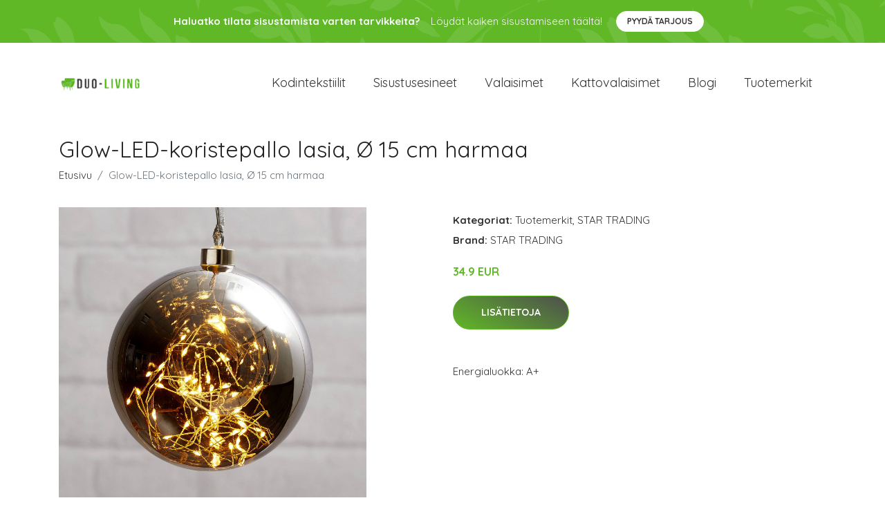

--- FILE ---
content_type: text/plain
request_url: https://www.google-analytics.com/j/collect?v=1&_v=j102&a=1435685620&t=pageview&_s=1&dl=https%3A%2F%2Fduo-living.fi%2Fp%2Fglow-led-koristepallo-lasia-o-15-cm-harmaa%2F&ul=en-us%40posix&dt=Osta%20Glow-LED-koristepallo%20lasia%2C%20%C3%98%2015%20cm%20harmaa%20netist%C3%A4%20%7C%20Duo-Living.fi&sr=1280x720&vp=1280x720&_u=YEBAAEABAAAAACAAI~&jid=758689840&gjid=1510694213&cid=1193663716.1768658348&tid=UA-158186066-45&_gid=1756362685.1768658348&_r=1&_slc=1&gtm=45He61e1n81M2DT6Q7v852103167za200zd852103167&gcd=13l3l3l3l1l1&dma=0&tag_exp=103116026~103200004~104527907~104528501~104573694~104684208~104684211~105391253~115616985~115938465~115938468~117041588&z=683754757
body_size: -449
content:
2,cG-QRTM0HLRS4